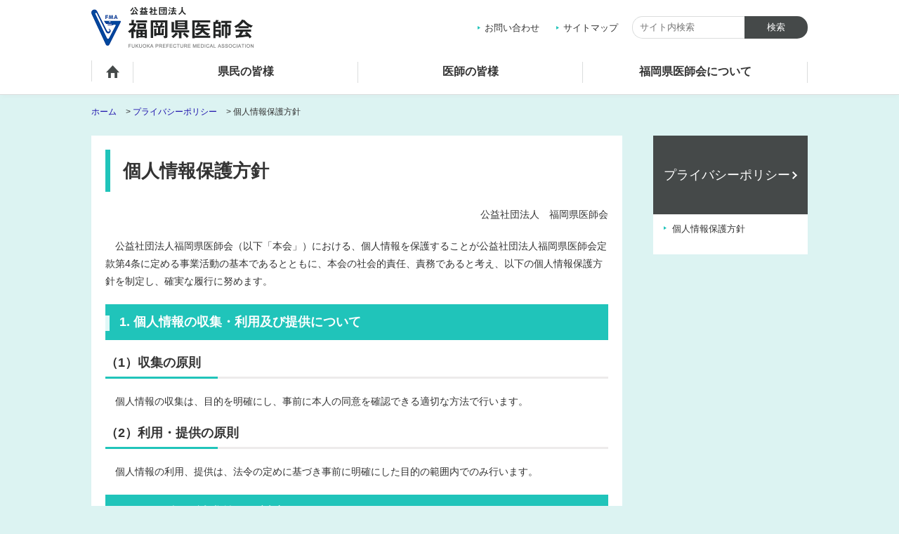

--- FILE ---
content_type: text/html; charset=UTF-8
request_url: https://www.fukuoka.med.or.jp/policy/kojin_joho.html
body_size: 3246
content:
<!DOCTYPE html>
<html  lang="ja">
<head>
<meta charset="UTF-8">
<meta http-equiv="X-UA-Compatible" content="IE=edge">
<link rel="shortcut icon" href="/_public/favicon.ico?dummy=1545373364" />
<link rel="stylesheet" type="text/css" href="/view_css.php?pageId=5974&amp;revision=0&amp;mode=0&amp;noTag=1&amp;blockId=0&amp;alias=policy%2Fkojin_joho" /><link rel="stylesheet" type="text/css" href="/publis.css" /><meta name="viewport" content="width=device-width" /><meta name="keywords" content="" />
<meta name="description" content="" />
<title>個人情報保護方針 ｜公益社団法人 福岡県医師会</title>
<script type="text/javascript" src="/scripts/jquery-1.7.min.js"></script>
<script type="text/javascript">
<!--
	var pbGlobalAliasBase = '/';
//-->
</script>
<script type="text/javascript" src="/public.js"></script>

<link rel="apple-touch-icon" href="/var/rev0/0000/7269/apple-touch-icon.png" />

<link rel="stylesheet" type="text/css" href="/library/init/css/publis4-default.css" />
<link rel="stylesheet" type="text/css" href="/library/css/bootstrap.css" />
<link rel="stylesheet" type="text/css" href="/library/css/common.css" />
<link rel="stylesheet" type="text/css" href="/library/css/style.css" />
<link rel="stylesheet" type="text/css" href="/library/css/print.css" />
<script type="text/javascript" src="/library/js/jquery.matchHeight.js"></script>
<script type="text/javascript" src="/library/js/common.js"></script>
<script type="text/javascript">
<!-- Google Tag Manager -->
(function(w,d,s,l,i){w[l]=w[l]||[];w[l].push({'gtm.start':
new Date().getTime(),event:'gtm.js'});var f=d.getElementsByTagName(s)[0],
j=d.createElement(s),dl=l!='dataLayer'?'&l='+l:'';j.async=true;j.src=
'https://www.googletagmanager.com/gtm.js?id='+i+dl;f.parentNode.insertBefore(j,f);
})(window,document,'script','dataLayer','GTM-KHSFDJZ');
</script>
<meta name="google-site-verification" content="usZaO5RGBGc6ko4xABPALY3W6T2496_YUFPptPzWEv0" />
</head>
<body>
<div id="page" class="pbPage">
<div id="headerArea" class="pbHeaderArea">
	<div id="area1" class="pbArea ">
		<div class="pbNested " >
			<div class="header pbNested pbNestedWrapper "  id="pbBlock1038">
						<div class="pbBlock pbBlockBase">
    <div>
        <div class="header_inner">
            <div class="logo">
                <a href="/index.html"><img src="/library/images/logo.png" alt="公益社団法人 福岡県医師会"></a>
            </div>
            <div class="headerUtil">
                <div class="headerNav">
                    <ul>
                        <li>
                            <a href="/contact.html">お問い合わせ</a>
                        </li>
                        <li>
                            <a href="/sitemap.html">サイトマップ</a>
                        </li>
                    </ul>
                </div><!-- /.headerUtil__nav -->
                <div class="headerSearch">
                    <form id="form_search_37992" method="get" action="/view.php">
                        <input type="hidden" name="pageId" value="20"> <input type="hidden" name="searchPageId" value="1"> <input type="hidden" name="searchBlockId" value="37992"> <input type="text" name="query" id="pbSearchInputForm_37992" class="pbInputForm" value="" maxlength="100" title="キーワード" placeholder="サイト内検索"> <input type="submit" value="検索"> <input type="hidden" name="searchMode" value="0"> <input type="hidden" name="range" value="whole">
                    </form>
                </div><!-- /.headerSearch -->
            </div><!-- /.headerUtil -->
            <div class="gNavSpBtn">
                <span></span> <span></span> <span></span>
            </div><!-- /.gNavSpBtn -->
        </div><!-- /.header_inner -->
        <nav class="gNav">
            <ul>
                <li class="gNav__home">
                    <a href="/index.html">ホーム</a>
                </li>
                <li>
                    <a href="/kenmin.html">県民の皆様</a>
                </li>
                <li>
                    <a href="/doctors.html">医師の皆様</a>
                </li>
                <li>
                    <a href="/introduction.html">福岡県医師会について</a>
                </li>
                <li class="gNav__spOnly">
                    <a href="/contact.html">お問い合わせ</a>
                </li>
                <li class="gNav__spOnly">
                    <a href="/sitemap.html">サイトマップ</a>
                </li>
            </ul>
            <div class="gNav__spOnlySearch">
                <form id="form_search_37992" method="get" action="/view.php">
                    <input type="hidden" name="pageId" value="20"> <input type="hidden" name="searchPageId" value="1"> <input type="hidden" name="searchBlockId" value="37992"> <input type="text" name="query" id="pbSearchInputForm_37992" class="pbInputForm" value="" maxlength="100" title="キーワード" placeholder="サイト内検索"> <input type="submit" value="検索"> <input type="hidden" name="searchMode" value="0"> <input type="hidden" name="range" value="whole">
                </form>
            </div>
        </nav><!-- /.gNav -->
    </div>
</div>
			</div>
			<div class="topicPath pbNested pbNestedWrapper "  id="pbBlock1116">
						<div class="pbBlock pbBlockNavigation "><a href="/index.html">ホーム</a> &gt; <a href="/policy.html">プライバシーポリシー</a> &gt; 個人情報保護方針</div>

			</div>
		</div>
	</div>

</div><div id="areaWrapper1" class="pbAreaWrapper1"><div id="rightArea" class="pbRightArea">
	<div id="area3" class="pbArea ">
		<div class="pbNested " >
			<div class="subNavTitle pbNested pbNestedWrapper "  id="pbBlock85716">
						<div class="pbBlock pbBlockBase">
    <div>
        <p>
            <a href="/policy.html">プライバシーポリシー</a>
        </p>
    </div>
</div>
			</div>
			<div class="subNav pbNested pbNestedWrapper "  id="pbBlock85718">
											<div class="pbBlock pbBlockMenu subNav__primary">
						<span><a href="/policy/kojin_joho.html" >個人情報保護方針</a></span>
					</div>
			</div>
		</div>
	</div>

</div><div id="areaWrapper2" class="pbAreaWrapper2"><div id="mainArea" class="pbMainArea">
	<div id="area0" class="pbArea ">
		<div class="pbNested " >
			<div class="pbNested pbNestedWrapper "  id="pbBlock91594">
						<div style="width:100%;">						<div style="width:100%;margin:0px">
							
							<div class="pbBlock pbTitleBlock "><h1>個人情報保護方針</h1></div>
							
							
							
						</div></div>
			</div>
			<div class="pbNested pbNestedWrapper "  id="pbBlock91602">
						<div class="pbBlock pbBlockBase">
    <div>
        <p class="right">
            公益社団法人　福岡県医師会
        </p>
        <p>
            　公益社団法人福岡県医師会（以下「本会」）における、個人情報を保護することが公益社団法人福岡県医師会定款第4条に定める事業活動の基本であるとともに、本会の社会的責任、責務であると考え、以下の個人情報保護方針を制定し、確実な履行に努めます。
        </p>
        <h2>
            1. 個人情報の収集・利用及び提供について
        </h2>
        <h3>
            （1）収集の原則
        </h3>
        <p>
            　個人情報の収集は、目的を明確にし、事前に本人の同意を確認できる適切な方法で行います。
        </p>
        <h3>
            （2）利用・提供の原則
        </h3>
        <p>
            　個人情報の利用、提供は、法令の定めに基づき事前に明確にした目的の範囲内でのみ行います。
        </p>
        <h2>
            2. 開示、訂正請求等への対応
        </h2>
        <p>
            　本会は、個人情報について本人からの開示の要求があった場合は、合理的な期間、妥当な範囲内で対応致します。<br>
            　また、個人情報に誤り、変更があって、本人から訂正等の要求があった場合は、合理的な期間、必要な範囲内で対応致します。
        </p>
        <h2>
            3. 個人情報の適正管理について
        </h2>
        <p>
            　本会は、収集した個人情報について、適切な安全対策を実施し、不正アクセス、改ざん、破壊、漏洩、紛失などを防止するために合理的な措置を講じます。
        </p>
        <h2>
            4. 法令及びその他の規範の遵守について
        </h2>
        <p>
            　本会は、個人情報保護責任者を設置し、個人情報に関して適用される法令及びその他の規範を遵守します。
        </p>
        <h2>
            5. 個人情報保護・管理の継続的改善
        </h2>
        <p>
            　本会は、監査責任者を設置して、定期的に監査を実施し、個人情報の保護・管理の見直し、改善に努めます。
        </p>
        <p class="right">
            個人情報に関する問い合わせ<br>
            福岡県医師会 総務課<br>
            電話番号：<a href="tel:092-431-4564" class="spTel">092-431-4564</a>
        </p>
    </div>
</div>
			</div>
		</div>
	</div>

</div></div></div><div id="footerArea" class="pbFooterArea">
	<div id="area4" class="pbArea ">
		<div class="pbNested " >
			<div class="pbNested pbNestedWrapper "  id="pbBlock1044">
						<div class="pbBlock pbBlockBase">
    <div>
        <div class="footer">
            <div class="footer__inner">
                <div class="footer__logo">
                    <img src="/library/images/footer_logo.png" alt="" title="/library/images/footer_logo.png">
                </div>
                <p class="footer__siteName">
                    公益社団法人 福岡県医師会
                </p>
                <p class="footer__address">
                    〒812-8551 福岡県福岡市博多区博多駅南2丁目9番30号 福岡県医師会館4F
                </p>
                <p class="footer__nav">
                    ｜<a href="/link.html">リンク</a>｜<a href="/access.html">アクセス</a>｜<a href="/policy.html">プライバシーポリシー</a>｜
                </p>
            </div>
        </div>
        <p class="copyright">
            <small>© Fukuoka Prefecture Medical Association</small>
        </p>
        <div class="btnPageTop">
            <a href="#page" style="display: none;"><img src="/library/images/btn_pagetop.png" alt="ページの先頭へ" title="ページの先頭へ"></a>
        </div>
    </div>
</div>
			</div>
		</div>
	</div>

</div></div>


</body>
</html>


--- FILE ---
content_type: text/css
request_url: https://www.fukuoka.med.or.jp/publis.css
body_size: 523
content:
.table {
}

.table .scroll {
}

.table .table--small .scroll {
}

.tableBlock {
}

.tableBorderNone {
}

.youtube {
}

.icon--arrow {
}

.icon--arrowLeft {
}

.icon--arrowUp {
}

.icon--arrowDown {
}

.icon--win {
}

.icon--pdf {
}

.icon--word {
}

.icon--excel {
}

.icon--ppt {
}

.icon--new {
}

.btn--pdf {
}

.btn--word {
}

.btn--excel {
}

.btn--win {
}

.btn {
}

.btn .btn--left {
}

.btn .btn--up {
}

.btn .btn--down {
}

.linkListAnchor {
}

.linkList {
}

.linkListAnchor .linkListAnchor--right {
}

.bdr {
}

.bdrRed {
}

.fs--l {
}

.fs--m {
}

.fs--s {
}

.red {
}

.note1 {
}

.note2 {
}

.note3 {
}

right {
}

.center {
}

.left {
}

.categoryBlock {
}

.categoryBlock__date {
}

.categoryBlock__title {
}

.pageListBox {
}

.booklet {
}

.spTel {
}

.form {
}

f__name {
}

f__text {
}

.f__comment {
}

.f__btn {
}

.pbOpenNewWindow {
}

.title {
}

.memberMenu {
}

.mokuteki__box {
}

.iren_bnr {
  margin-bottom : 10px;
}
.iren_bnr p {
  margin : 0;
  padding : 0;
}

.iren_topNews {
}
.iren_topNews ul {
  margin : 0 0 30px 0;
  padding : 0;
}
.iren_topNews ul li {
  margin : 0 !important;
  padding : 12px 0 !important;
  list-style : none;
  border-bottom : 1px dotted #CCC;
}

.bgWhite {
  background-color : #FFFFFF !important;
}

aaa {
  font-size : 12px;
  font-family : ゴシック;
  line-height : ６;
}



--- FILE ---
content_type: text/css
request_url: https://www.fukuoka.med.or.jp/library/css/style.css
body_size: 8861
content:
@charset "UTF-8";
/*=====================================================
  share
=====================================================*/
html, body {
  height: 100%;
}

html {
  font-size: 14px;
}

body {
  padding-top: 70px;
  font-family: Arial , meiryo , 'メイリオ','Hiragino Kaku Gothic ProN','ヒラギノ角ゴ ProN W3',sans-serif;
  font-size: 1rem;
  color: #333;
  text-align: left;
  background-color: #dcf3f2;
}
@media print, screen and (min-width: 1000px) {
  body {
    padding-top: 135px;
  }
}

a:link {
  color: #1a0dab;
}

a:visited {
  color: #609;
}

a:hover,
a:active {
  color: #317dd2;
  text-decoration: none;
}

.test {
  overflow: visible !important;
}

/*=====================================================
  pb
=====================================================*/
.pbPage {
  width: 100%;
}

.pbHeaderArea {
  width: 100%;
  margin: 0 auto;
}

.pbAreaWrapper1 {
  width: 100%;
  margin: 0 auto;
  padding: 0 15px;
  display: flex;
  flex-direction: column;
}
@media print, screen and (min-width: 1000px) {
  .pbAreaWrapper1 {
    width: 1020px;
    padding: 0;
    display: block;
  }
}

.pbRightArea {
  width: 100%;
  order: 2;
  margin-right: 0;
  margin-left: 0;
  padding-left: 0;
  padding-bottom: 20px;
}
@media print, screen and (min-width: 768px) {
  .pbRightArea {
    margin-right: auto;
    margin-left: auto;
  }
}
@media print, screen and (min-width: 1000px) {
  .pbRightArea {
    width: 220px;
    padding-bottom: 40px;
  }
}

:root .pbAreaWrapper2 {
  margin-right: 0 !important;
}

.pbAreaWrapper2 {
  float: none;
  order: 1;
}
@media print, screen and (min-width: 1000px) {
  .pbAreaWrapper2 {
    float: left;
  }
}

.pbMainArea {
  width: 100%;
  min-height: 400px;
  margin: 0 0 40px 0;
  padding: 15px;
  background-color: #fff;
  position: relative;
}
@media print, screen and (min-width: 768px) {
  .pbMainArea {
    margin-left: auto;
    margin-right: auto;
    padding: 20px;
  }
}
@media print, screen and (min-width: 1000px) {
  .pbMainArea {
    width: 756px;
    margin-left: 0;
    min-height: 800px;
  }
}

.pbFooterArea {
  width: 100%;
}

/*=====================================================
  pbHeaderArea
=====================================================*/
.pbHeaderArea {
  position: relative;
  overflow: visible;
}

/*=====================================================
  skipNav
=====================================================*/
.skipNav {
  display: none;
}

/*=====================================================
  header
=====================================================*/
.header {
  width: 100%;
  margin: 0;
  padding: 0;
  position: fixed;
  top: 0;
  left: 0;
  background-color: #fff;
  z-index: 1000;
  border-bottom: 1px solid #dbdddd;
  box-shadow: 0px 5px 5px -3px #d9edec;
}
@media print, screen and (min-width: 1000px) {
  .header {
    height: 135px;
  }
}
.header .header_inner {
  width: 100%;
  display: flex;
  flex-wrap: wrap;
  padding: 10px 15px;
  position: relative;
}
@media print, screen and (min-width: 1000px) {
  .header .header_inner {
    width: 1020px;
    margin: 0 auto;
    padding: 10px 0;
  }
}
.header .logo {
  width: 200px;
}
@media print, screen and (min-width: 1000px) {
  .header .logo {
    width: 231px;
  }
}
.header .headerUtil {
  display: none;
}
@media print, screen and (min-width: 1000px) {
  .header .headerUtil {
    margin-left: auto;
    display: flex;
    flex-wrap: wrap;
    justify-content: center;
    align-items: center;
  }
}
.header .headerNav ul {
  margin: 0;
  padding: 0;
}
.header .headerNav ul li {
  margin: 0 20px 0 0;
  padding: 0;
  font-size: 13px;
  font-size: 0.92857rem;
  list-style: none;
  display: inline-block;
}
.header .headerNav ul li a {
  padding-left: 10px;
  text-decoration: none;
  color: #333;
  background-image: url(/library/images/icon_arrow_s_green_right.png);
  background-position: 0 center;
  background-repeat: no-repeat;
  background-size: 4px 5px;
}
.header .headerNav ul li a:hover {
  text-decoration: underline;
}
.header .headerSearch {
  width: 250px;
  margin: 0;
  padding: 0;
}
.header .headerSearch form {
  display: flex;
  flex-wrap: wrap;
}
.header .headerSearch .pbInputForm {
  width: 160px;
  height: 32px;
  margin: 0;
  padding: 5px 10px;
  box-sizing: border-box;
  font-size: 13px;
  font-size: 0.92857rem;
  display: block;
  border: 1px solid #dbdddd;
  border-right-width: 0;
  -moz-border-radius: 15px 0px 0px 15px;
  -webkit-border-radius: 15px;
  border-radius: 15px 0px 0px 15px;
}
.header .headerSearch .pbInputForm::placeholder, .header .headerSearch .pbInputForm::-ms-input-placeholder {
  color: #a8abac;
}
.header .headerSearch input[type=submit] {
  width: 90px;
  height: 32px;
  margin: 0;
  padding: 5px 0;
  color: #fff;
  display: block;
  cursor: pointer;
  border-radius: 0;
  -webkit-appearance: none !important;
  background-color: #454949;
  -webkit-border-radius: 0px 15px 15px 0px !important;
  border-radius: 0px 15px 15px 0px !important;
}
.header .gNavSpBtn {
  width: 30px;
  height: 30px;
  margin-top: 10px;
  margin-left: auto;
  position: relative;
}
.header .gNavSpBtn span {
  width: 100%;
  height: 2px;
  display: block;
  position: absolute;
  background-color: #181717;
  -moz-transition: all 0.2s;
  -o-transition: all 0.2s;
  -webkit-transition: all 0.2s;
  transition: all 0.2s;
}
.header .gNavSpBtn span:nth-of-type(1) {
  top: 5px;
}
.header .gNavSpBtn span:nth-of-type(2) {
  top: 14px;
}
.header .gNavSpBtn span:nth-of-type(3) {
  bottom: 5px;
}
.header .gNavSpBtn.active span:nth-of-type(1) {
  transform: translateY(9px) rotate(135deg);
}
.header .gNavSpBtn.active span:nth-of-type(2) {
  transform: translateY(0) rotate(135deg);
}
.header .gNavSpBtn.active span:nth-of-type(3) {
  transform: translateY(-9px) rotate(-135deg);
}
@media print, screen and (min-width: 1000px) {
  .header .gNavSpBtn {
    display: none;
  }
}

/*=====================================================
  gNav
=====================================================*/
.gNav {
  width: 100%;
  height: 100vh;
  overflow-y: scroll;
  background-color: rgba(0, 0, 0, 0.6);
  display: none;
}
@media print, screen and (min-width: 1000px) {
  .gNav {
    height: auto;
    display: block;
    overflow-y: visible;
    background-color: #fff;
  }
}
.gNav ul {
  margin: 0;
  padding: 0;
  background-color: #20c4ba;
}
@media print, screen and (min-width: 1000px) {
  .gNav ul {
    width: 1020px;
    margin-right: auto;
    margin-left: auto;
    display: flex;
    flex-wrap: wrap;
    text-align: center;
    align-items: center;
    background-color: #fff;
  }
}
.gNav ul li {
  margin: 0;
  padding: 0;
  list-style: none;
  position: relative;
  /* gNav__spOnly */
}
@media print, screen and (min-width: 1000px) {
  .gNav ul li {
    width: 320px;
    font-size: 16px;
    font-size: 1.14286rem;
    font-weight: bold;
  }
}
@media print, screen and (min-width: 1000px) {
  .gNav ul li::after {
    width: 1px;
    height: 30px;
    content: "";
    position: absolute;
    top: 10px;
    right: 0;
    background-color: #dbdddd;
  }
}
@media print, screen and (min-width: 1000px) {
  .gNav ul li.gNav__home {
    width: 60px;
  }
}
@media print, screen and (min-width: 1000px) {
  .gNav ul li.gNav__home::before {
    width: 1px;
    height: 30px;
    content: "";
    position: absolute;
    top: 8px;
    left: 0;
    background-color: #dbdddd;
  }
}
@media print, screen and (min-width: 1000px) {
  .gNav ul li.gNav__home a {
    width: 100%;
    display: block;
    overflow: hidden;
    text-indent: -9999px;
    position: relative;
    background-image: url(/library/images/icon_home.png);
    background-repeat: no-repeat;
    background-position: center 15px;
    background-size: 19px 18px;
  }
}
@media print, screen and (min-width: 1000px) {
  .gNav ul li.gNav__spOnly {
    display: none;
  }
}
.gNav ul li a {
  margin: 0;
  padding: 12px 15px;
  display: block;
  color: #fff;
  font-size: 14px;
  font-size: 1rem;
  line-height: 1.2;
  text-decoration: none;
  border-top: 1px solid #81dad5;
  border-bottom: 1px solid #1aa49c;
  background-image: url(/library/images/icon_arrow_s_white_right.png);
  background-position: right 15px center;
  background-repeat: no-repeat;
  background-size: 4px 5px;
}
@media print, screen and (min-width: 1000px) {
  .gNav ul li a {
    margin: 0;
    padding: 14px 0 24px 0;
    font-size: 16px;
    font-size: 1.14286rem;
    color: #333;
    border-top-width: 0;
    border-bottom-width: 0;
  }
}
@media print, screen and (min-width: 1000px) {
  .gNav ul li a::after {
    width: 100%;
    height: 0;
    content: "";
    position: absolute;
    left: 0;
    right: 0;
    bottom: 0;
    background-color: #20c4ba;
    -moz-transition: all 0.1s;
    -o-transition: all 0.1s;
    -webkit-transition: all 0.1s;
    transition: all 0.1s;
  }
}
.gNav ul li a:hover::after {
  height: 5px;
}
.gNav .gNav__spOnlySearch {
  padding: 15px;
  border-top: 1px solid #81dad5;
  background-color: #20c4ba;
}
@media print, screen and (min-width: 1000px) {
  .gNav .gNav__spOnlySearch {
    display: none;
  }
}
.gNav .gNav__spOnlySearch form {
  max-width: 360px;
  margin-right: auto;
  margin-left: auto;
  display: flex;
  flex-wrap: wrap;
  align-items: center;
  justify-content: center;
}
@media print, screen and (min-width: 1000px) {
  .gNav .gNav__spOnlySearch form {
    width: 250px;
  }
}
.gNav .gNav__spOnlySearch .pbInputForm {
  width: calc(100% - 90px);
  height: 32px;
  margin: 0;
  padding: 8px 10px;
  box-sizing: border-box;
  font-size: 16px;
  font-size: 1.14286rem;
  display: block;
  border: 1px solid #dbdddd;
  border-right-width: 0;
  -moz-border-radius: 15px 0px 0px 15px;
  -webkit-border-radius: 15px;
  border-radius: 15px 0px 0px 15px;
}
.gNav .gNav__spOnlySearch .pbInputForm::placeholder, .gNav .gNav__spOnlySearch .pbInputForm::-ms-input-placeholder {
  color: #a8abac;
}
.gNav .gNav__spOnlySearch input[type=submit] {
  width: 90px;
  height: 32px;
  margin: 0;
  padding: 5px 0;
  color: #fff;
  display: block;
  cursor: pointer;
  background-color: #454949;
  -webkit-appearance: none !important;
  -moz-border-radius: 0px 15px 15px 0px;
  -webkit-border-radius: 0px;
  border-radius: 0px 15px 15px 0px;
}

/*=====================================================
  subNavTitle
=====================================================*/
.subNavTitle {
  padding: 10px 15px;
  color: #fff !important;
  background-color: #454949;
}
@media print, screen and (min-width: 1000px) {
  .subNavTitle {
    padding: 20px 15px;
  }
}
.subNavTitle a {
  width: 100%;
  display: inline-block;
  text-decoration: none;
  font-size: 18px;
  font-size: 1.28571rem;
  color: #fff !important;
  line-height: 1.8;
  font-weight: normal;
  position: relative;
}
.subNavTitle a:after {
  width: 11px;
  height: 17px;
  content: "";
  position: absolute;
  right: 0;
  top: 8px;
  display: block;
  background: transparent url(/library/images/icon_arrow_l_white_right.png) no-repeat right 0 center;
  background-size: 7px 11px;
}
.subNavTitle a:hover {
  text-decoration: underline;
}

/*=====================================================
  subNav
=====================================================*/
.subNav {
  padding: 0 15px 15px 15px;
  background-color: #fff;
}
.subNav .subNav__primary {
  padding: 12px 0 12px 12px;
  background: #fff url(/library/images/icon_arrow_s_green_right.png) no-repeat 0 17px;
  background-size: 4px 5px;
  border-top: 1px solid #dbdddd;
}
.subNav .subNav__primary:first-child {
  border-top: none;
}
.subNav .subNav__primary a {
  display: block;
  font-size: 13px;
  font-size: 0.92857rem;
  line-height: 1.4;
  color: #333;
  text-decoration: none;
}
@media print, screen and (min-width: 1000px) {
  .subNav .subNav__primary a:hover {
    text-decoration: underline;
  }
}
.subNav .subNav__primary a.pbOpenNewWindow::after {
  width: 18px;
  height: 13px;
  padding-right: 6px;
  display: inline-block;
  content: '';
  background: url(/library/images/icon_win.png) no-repeat 4px 0;
  vertical-align: middle;
  background-size: 14px 11px;
  backface-visibility: hidden;
}
.subNav .subNav__primary a[href$=".pdf"]::after {
  width: 16px;
  height: 16px;
  padding-right: 17px;
  display: inline-block;
  content: '';
  background-image: url("/library/images/icon_file_pdf.png");
  background-repeat: no-repeat;
  background-position: 7px 0 !important;
  vertical-align: middle;
  background-size: 16px 16px;
  backface-visibility: hidden;
}
.subNav .subNav__primary a[href$=".doc"]::after, .subNav .subNav__primary a[href$=".docx"]::after {
  width: 16px;
  height: 16px;
  padding-right: 17px;
  display: inline-block;
  content: '';
  background-image: url("/library/images/icon_file_word.png");
  background-repeat: no-repeat;
  background-position: 7px 0 !important;
  vertical-align: middle;
  background-size: 16px 16px;
  backface-visibility: hidden;
}
.subNav .subNav__primary a[href$=".xls"]::after, .subNav .subNav__primary a[href$=".xlsx"]::after {
  width: 16px;
  height: 16px;
  padding-right: 17px;
  display: inline-block;
  content: '';
  background-image: url("/library/images/icon_file_excel.png");
  background-repeat: no-repeat;
  background-position: 7px 0 !important;
  vertical-align: middle;
  background-size: 16px 16px;
  backface-visibility: hidden;
}
.subNav .subNav__primary a[href$=".ppt"]::after {
  width: 16px;
  height: 16px;
  padding-right: 17px;
  display: inline-block;
  content: '';
  background-image: url("/library/images/icon_file_ppt.png");
  background-repeat: no-repeat;
  background-position: 7px 0 !important;
  vertical-align: middle;
  background-size: 16px 16px;
  backface-visibility: hidden;
}
.subNav .subNav__secondary {
  margin: 0 0 0 12px;
  padding: 12px 0 12px 12px;
  font-size: 12px;
  font-size: 0.85714rem;
  line-height: 1.4;
  border-top: 1px dotted #dbdddd;
  background: #fff url(/library/images/icon_arrow_s_green_right.png) no-repeat 0 16px;
  background-size: 4px 5px;
}
.subNav .subNav__secondary a {
  display: block;
  color: #333;
  text-decoration: none;
}
.subNav .subNav__secondary a:hover {
  text-decoration: underline;
}

/*=====================================================
  footer
=====================================================*/
.footer {
  width: 100%;
  background-color: #fff;
}
.footer .footer__inner {
  width: 100%;
  padding: 20px 15px 120px 15px;
  background-image: url(/library/images/footer_ume.png);
  background-repeat: no-repeat;
  background-position: center bottom;
  background-size: 99px 90px;
}
@media print, screen and (min-width: 768px) {
  .footer .footer__inner {
    padding-bottom: 25px;
  }
}
@media print, screen and (min-width: 1000px) {
  .footer .footer__inner {
    width: 1020px;
    margin: 0 auto;
    background-position: right bottom;
  }
}
.footer .footer__inner .footer__logo {
  width: calc(114px / 2);
  margin: 0 auto 20px auto;
}
.footer .footer__inner .footer__siteName {
  margin: 0 0 10px 0;
  padding: 0;
  line-height: 1;
  font-size: 16px;
  font-size: 1.14286rem;
  font-weight: bold;
  text-align: center;
}
.footer .footer__inner .footer__address {
  margin: 0 0 20px 0;
  font-size: 13px;
  font-size: 0.92857rem;
  line-height: 1.6;
  text-align: center;
}
.footer .footer__inner .footer__nav {
  margin: 0;
  font-size: 13px;
  font-size: 0.92857rem;
  line-height: 1;
  text-align: center;
}

.copyright {
  width: 100%;
  margin: 0;
  padding: 20px 15px;
  font-size: 12px;
  font-size: 0.85714rem;
  line-height: 1;
  color: #fff;
  text-align: center;
  background-color: #20c4ba;
}

.btnPageTop {
  width: 60px;
  height: 60px;
  margin-bottom: 0;
  position: fixed;
  right: 15px;
  bottom: 60px;
  line-height: 1;
  z-index: 900;
}
@media print, screen and (min-width: 1000px) {
  .btnPageTop {
    width: 60px;
    height: 60px;
    bottom: 20px;
  }
}
.btnPageTop img {
  filter: progid:DXImageTransform.Microsoft.Alpha(Opacity=80);
  opacity: 0.8;
}

/*=====================================================
  bnrSide
=====================================================*/
.bnrSide {
  margin: 30px 0 20px 0;
  width: 100%;
  display: flex;
  flex-wrap: wrap;
}
.bnrSide .banner-box {
  width: 49%;
  margin-right: 2%;
  margin-bottom: 10px;
}
.bnrSide .banner-box:nth-child(2n) {
  margin-right: 0;
}
@media print, screen and (min-width: 576px) {
  .bnrSide .banner-box {
    width: 22%;
    margin-right: 4%;
  }
  .bnrSide .banner-box:nth-child(2n) {
    margin-right: 4%;
  }
  .bnrSide .banner-box:nth-child(4n) {
    margin-right: 0;
  }
}
@media print, screen and (min-width: 1000px) {
  .bnrSide .banner-box {
    width: 100%;
    margin-right: 0;
  }
  .bnrSide .banner-box:nth-child(2n) {
    margin-right: 0;
  }
  .bnrSide .banner-box:nth-child(4n) {
    margin-right: 0;
  }
}

/*=====================================================
  bnrList
=====================================================*/
.pbMainArea .bnrList {
  margin-top: 40px;
  padding: 30px 0;
  background-color: #e9eff1;
}
.pbMainArea .bnrList ul {
  margin: 0;
  padding: 0;
  overflow: hidden;
  *zoom: 1;
}
.pbMainArea .bnrList ul li {
  margin: 0 0 10px 0;
  padding: 0;
  list-style: none;
  text-align: center;
}
@media print, screen and (min-width: 576px) {
  .pbMainArea .bnrList ul li {
    width: 46%;
    margin: 0 2% 2% 2%;
    float: left;
  }
}
@media print, screen and (min-width: 768px) {
  .pbMainArea .bnrList ul li {
    width: 228px;
    margin: 0 22px 22px 0;
  }
  .pbMainArea .bnrList ul li:nth-child(3n) {
    margin-right: 0;
  }
}
@media print, screen and (min-width: 1000px) {
  .pbMainArea .bnrList ul li {
    width: 320px;
    margin: 0 30px 20px 0;
  }
}

/*=====================================================
  bdr
=====================================================*/
.bdr, .bdrRed, .bdrLinkList {
  margin-top: 30px;
  margin-bottom: 30px;
  padding: 20px;
  border: 1px solid #dbdddd;
}

/*---------------------------------------------------
  bdrRed
---------------------------------------------------*/
.bdrRed {
  border-width: 5px;
  border-color: #e04f08;
}

/*=====================================================
  bdrDot
=====================================================*/
.bdrDot {
  margin-top: 1rem;
  margin-bottom: 1rem;
  padding: 0.5rem 15px;
  border: 2px dotted #dbdddd;
}

/*=====================================================

=====================================================*/
.bdrLinkList {
  padding-top: 10px;
  padding-bottom: 10px;
}

/*=====================================================
  depContact
=====================================================*/
.depContact .depContact__title {
  padding: 0;
  background: none;
  border: none;
}

/*=====================================================
  btn
=====================================================*/
.btn, .btn--win, .btn--pdf, .btn--word, .btn--excel, .btn--ppt {
  padding: 12px 20px 12px 40px;
  display: inline-block;
  line-height: 1.4;
  text-decoration: none;
  color: #333;
  position: relative;
  -moz-transition: all 0.2s;
  -o-transition: all 0.2s;
  -webkit-transition: all 0.2s;
  transition: all 0.2s;
  cursor: pointer;
  background: #fff url("/library/images/icon_arrow_circle_green-white_right.png") no-repeat 20px center;
  background-size: 11px 11px;
  border: 1px solid #dbdddd;
  -moz-border-radius: 5px;
  -webkit-border-radius: 5px;
  border-radius: 5px;
}
.btn a, .btn--win a, .btn--pdf a, .btn--word a, .btn--excel a, .btn--ppt a {
  color: #333;
  text-decoration: none;
}
@media print, screen and (min-width: 1000px) {
  .btn:hover, .btn--win:hover, .btn--pdf:hover, .btn--word:hover, .btn--excel:hover, .btn--ppt:hover {
    color: #fff !important;
    background-color: #20c4ba;
    text-decoration: none;
    border-color: #20c4ba;
    background-image: url("/library/images/icon_arrow_circle_white-green_right.png");
  }
  .btn:hover a, .btn--win:hover a, .btn--pdf:hover a, .btn--word:hover a, .btn--excel:hover a, .btn--ppt:hover a {
    color: #fff;
  }
}
.btn.btn--up, .btn--up.btn--win, .btn--up.btn--pdf, .btn--up.btn--word, .btn--up.btn--excel, .btn--up.btn--ppt {
  background-image: url("/library/images/icon_arrow_circle_green-white_up.png");
}
@media print, screen and (min-width: 1000px) {
  .btn.btn--up:hover, .btn--up.btn--win:hover, .btn--up.btn--pdf:hover, .btn--up.btn--word:hover, .btn--up.btn--excel:hover, .btn--up.btn--ppt:hover {
    background-image: url("/library/images/icon_arrow_circle_white-green_up.png");
  }
}
.btn.btn--left, .btn--left.btn--win, .btn--left.btn--pdf, .btn--left.btn--word, .btn--left.btn--excel, .btn--left.btn--ppt {
  background-image: url("/library/images/icon_arrow_circle_green-white_left.png");
}
@media print, screen and (min-width: 1000px) {
  .btn.btn--left:hover, .btn--left.btn--win:hover, .btn--left.btn--pdf:hover, .btn--left.btn--word:hover, .btn--left.btn--excel:hover, .btn--left.btn--ppt:hover {
    background-image: url("/library/images/icon_arrow_circle_white-green_left.png");
  }
}
.btn.btn--down, .btn--down.btn--win, .btn--down.btn--pdf, .btn--down.btn--word, .btn--down.btn--excel, .btn--down.btn--ppt {
  background-image: url("/library/images/icon_arrow_circle_green-white_down.png");
}
@media print, screen and (min-width: 1000px) {
  .btn.btn--down:hover, .btn--down.btn--win:hover, .btn--down.btn--pdf:hover, .btn--down.btn--word:hover, .btn--down.btn--excel:hover, .btn--down.btn--ppt:hover {
    background-image: url("/library/images/icon_arrow_circle_white-green_down.png");
  }
}
.btn.btn--large, .btn--large.btn--win, .btn--large.btn--pdf, .btn--large.btn--word, .btn--large.btn--excel, .btn--large.btn--ppt {
  padding: 20px 20px 20px 40px;
  font-weight: bold;
  font-size: 18px;
  font-size: 1.28571rem;
}

/*=====================================================
  btn icon
=====================================================*/
.btn--win {
  padding: 12px 40px 12px 20px;
  background-image: url("/library/images/icon_win.png");
  background-repeat: no-repeat;
  background-position: right 20px center;
  background-size: 14px 11px;
}
.btn--win a {
  color: #333;
  text-decoration: none;
}
@media print, screen and (min-width: 1000px) {
  .btn--win:hover {
    background-image: url("/library/images/icon_win_white.png");
    background-size: 14px 11px;
  }
  .btn--win:hover a {
    color: #fff;
  }
}

.btn--pdf {
  padding: 12px 20px 12px 44px;
  background-image: url("/library/images/icon_file_pdf.png");
  background-repeat: no-repeat;
  background-position: 20px center;
  background-size: 16px 16px;
}
.btn--pdf a {
  color: #333;
  text-decoration: none;
}
@media print, screen and (min-width: 1000px) {
  .btn--pdf:hover {
    background-image: url("/library/images/icon_file_pdf.png");
  }
  .btn--pdf:hover a {
    color: #fff;
  }
}

.btn--word {
  padding: 12px 20px 12px 44px;
  background-image: url("/library/images/icon_file_word.png");
  background-repeat: no-repeat;
  background-position: 20px center;
  background-size: 16px 16px;
}
.btn--word a {
  color: #333;
  text-decoration: none;
}
@media print, screen and (min-width: 1000px) {
  .btn--word:hover {
    background-image: url("/library/images/icon_file_word.png");
  }
  .btn--word:hover a {
    color: #fff;
  }
}

.btn--excel {
  padding: 12px 20px 12px 44px;
  background-image: url("/library/images/icon_file_excel.png");
  background-repeat: no-repeat;
  background-position: 20px center;
  background-size: 16px 16px;
}
.btn--excel a {
  color: #333;
  text-decoration: none;
}
@media print, screen and (min-width: 1000px) {
  .btn--excel:hover {
    background-image: url("/library/images/icon_file_excel.png");
  }
  .btn--excel:hover a {
    color: #fff;
  }
}

.btn--ppt {
  padding: 12px 20px 12px 44px;
  background-image: url("/library/images/icon_file_ppt.png");
  background-repeat: no-repeat;
  background-position: 20px center;
  background-size: 16px 16px;
}
.btn--ppt a {
  color: #333;
  text-decoration: none;
}
@media print, screen and (min-width: 1000px) {
  .btn--ppt:hover {
    background-image: url("/library/images/icon_file_ppt.png");
  }
  .btn--ppt:hover a {
    color: #fff;
  }
}

/*=====================================================
  color
=====================================================*/
.red {
  color: #e04f08;
}

.blue {
  color: #20c4ba;
}

.green {
  color: #42b31a;
}

.yellow {
  color: #ffff00;
}

.orange {
  color: #ff9900;
}

/*=====================================================
  categoryBlock
=====================================================*/
.categoryBlock {
  margin-bottom: 20px;
}
.categoryBlock table {
  border-bottom: 1px dotted #dbdddd !important;
}
.categoryBlock table tr {
  width: 100%;
  padding-top: 15px;
  display: inline-block;
  border-top: 1px dotted #dbdddd !important;
}
.categoryBlock table tr:first-child {
  border-top-width: 0 !important;
}
@media print, screen and (min-width: 1000px) {
  .categoryBlock table tr {
    padding-top: 0;
    display: table-row;
  }
}
.categoryBlock table td {
  width: 100% !important;
  display: inline;
  line-height: 1.4;
}
.categoryBlock table a {
  text-decoration: none;
}
.categoryBlock table a:hover {
  text-decoration: underline;
}
.categoryBlock table .categoryBlock__date {
  margin-right: 10px;
  padding-top: 10px;
  padding-bottom: 10px;
}
@media print, screen and (min-width: 1000px) {
  .categoryBlock table .categoryBlock__date {
    width: 130px !important;
    padding: 15px 0 10px 0 !important;
    display: table-cell;
    vertical-align: top;
  }
}
.categoryBlock table .categoryBlock__title {
  display: inline;
}
@media print, screen and (min-width: 1000px) {
  .categoryBlock table .categoryBlock__title {
    overflow: hidden;
    *zoom: 1;
  }
}
.categoryBlock table .categoryBlock__title img {
  width: auto;
}
@media print, screen and (min-width: 1000px) {
  .categoryBlock table .categoryBlock__title img:first-child {
    margin-right: 20px;
    padding-top: 15px;
    padding-bottom: 10px;
    display: block;
    float: left;
  }
}
@media print, screen and (min-width: 1000px) {
  .categoryBlock table .categoryBlock__title {
    width: calc(100% - 130px) !important;
    display: table-cell;
  }
}
.categoryBlock table .categoryBlock__title .categoryBlock__titleBox {
  width: 100%;
  padding-top: 5px;
  padding-bottom: 5px;
  line-height: 1.6;
}
@media print, screen and (min-width: 1000px) {
  .categoryBlock table .categoryBlock__title .categoryBlock__titleBox {
    width: calc(100% - 120px);
    padding-top: 15px;
    padding-bottom: 10px;
    float: left;
  }
}
.categoryBlock table .categoryBlock__title .categoryBlock__titleBox a.pbOpenNewWindow::after {
  width: 18px;
  height: 13px;
  padding-right: 17px;
  display: inline-block;
  content: '';
  background: url(/library/iren/images/icon_win.png) no-repeat 7px 0;
  vertical-align: middle;
  background-size: 14px 11px;
  backface-visibility: hidden;
}
.categoryBlock table .categoryBlock__title .categoryBlock__titleBox a[href$=".pdf"]::after {
  width: 16px;
  height: 16px;
  padding-right: 17px;
  display: inline-block;
  content: '';
  background-image: url("/library/iren/images/icon_file_pdf.png");
  background-repeat: no-repeat;
  background-position: 7px 0 !important;
  vertical-align: middle;
  background-size: 16px 16px;
  backface-visibility: hidden;
}
.categoryBlock table .categoryBlock__title .categoryBlock__titleBox a[href$=".doc"]::after, .categoryBlock table .categoryBlock__title .categoryBlock__titleBox a[href$=".docx"]::after {
  width: 16px;
  height: 16px;
  padding-right: 17px;
  display: inline-block;
  content: '';
  background-image: url("/library/iren/images/icon_file_word.png");
  background-repeat: no-repeat;
  background-position: 7px 0 !important;
  vertical-align: middle;
  background-size: 16px 16px;
  backface-visibility: hidden;
}
.categoryBlock table .categoryBlock__title .categoryBlock__titleBox a[href$=".xls"]::after, .categoryBlock table .categoryBlock__title .categoryBlock__titleBox a[href$=".xlsx"]::after {
  width: 16px;
  height: 16px;
  padding-right: 17px;
  display: inline-block;
  content: '';
  background-image: url("/library/iren/images/icon_file_excel.png");
  background-repeat: no-repeat;
  background-position: 7px 0 !important;
  vertical-align: middle;
  background-size: 16px 16px;
  backface-visibility: hidden;
}
.categoryBlock table .categoryBlock__title .categoryBlock__titleBox a[href$=".ppt"]::after {
  width: 16px;
  height: 16px;
  padding-right: 17px;
  display: inline-block;
  content: '';
  background-image: url("/library/iren/images/icon_file_ppt.png");
  background-repeat: no-repeat;
  background-position: 7px 0 !important;
  vertical-align: middle;
  background-size: 16px 16px;
  backface-visibility: hidden;
}
.categoryBlock.categoryBlock--nonDate .categoryBlock__date {
  display: none;
}
.categoryBlock.categoryBlock--nonDate .categoryBlock__titleBox {
  padding-top: 10px;
}

.fs--l {
  font-size: 18px;
  font-size: 1.28571rem;
}
@media print, screen and (min-width: 1000px) {
  .fs--l {
    font-size: 20px;
    font-size: 1.42857rem;
  }
}

.fs--ml {
  font-size: 16px;
  font-size: 1.14286rem;
}

.fs--m {
  font-size: 14px;
  font-size: 1rem;
}

.fs--s {
  font-size: 12px;
  font-size: 0.85714rem;
}
@media print, screen and (min-width: 1000px) {
  .fs--s {
    font-size: 13px;
    font-size: 0.92857rem;
  }
}

/*=====================================================
  tblBlock--form
=====================================================*/
.form td {
  padding: 8px !important;
  text-align: left;
  vertical-align: middle !important;
}
.form .pbCorner.pbCornerQuery td.pbLabel {
  width: 100% !important;
  background: #e9eff1;
  white-space: normal !important;
}
@media print, screen and (min-width: 768px) {
  .form .pbCorner.pbCornerQuery td.pbLabel {
    width: 150px !important;
  }
}
.form .pbCorner.pbCornerQuery td {
  border: none;
}
@media print, screen and (min-width: 768px) {
  .form .pbCorner.pbCornerQuery td {
    border: 1px solid #dbdddd;
  }
}
.form .pbDescription {
  display: inline-block;
  line-height: 1.8;
}
.form td.pbErrorMsg {
  border: 5px solid #e04f08 !important;
}
.form .pbErrorMsg {
  color: #e04f08 !important;
  font-weight: bold;
  line-height: 1.8;
}

/*=====================================================
  f_text
=====================================================*/
input[type=checkbox],
input[type=radio] {
  margin-right: 10px;
  display: inline-block;
}

input[type=submit],
button {
  border: none;
}

label {
  margin-right: 20px;
  display: inline-block;
}

.f_caseText {
  color: #999;
}

.f__name input[type=text],
.f__kana input[type=text],
.f__age input[type=text],
.f__tel input[type=text],
.f__mail input[type=text],
.f__zip input[type=text],
.f__date input[type=text],
.f__text input[type=text],
.f__text2 input[type=text],
.f__address input[type=text] {
  padding: 8px !important;
  border: 1px solid #dbdddd !important;
  font-size: 16px;
  font-size: 1.14286rem;
}
@media print, screen and (min-width: 768px) {
  .f__name input[type=text],
  .f__kana input[type=text],
  .f__age input[type=text],
  .f__tel input[type=text],
  .f__mail input[type=text],
  .f__zip input[type=text],
  .f__date input[type=text],
  .f__text input[type=text],
  .f__text2 input[type=text],
  .f__address input[type=text] {
    font-size: 14px;
    font-size: 1rem;
  }
}

.f__comment textarea {
  padding: 8px !important;
  border: 1px solid #dbdddd !important;
  font-size: 16px;
  font-size: 1.14286rem;
}
@media print, screen and (min-width: 768px) {
  .f__comment textarea {
    font-size: 14px;
    font-size: 1rem;
  }
}

.f__name input[type=text],
.f__kana input[type=text] {
  width: 30%;
}
@media print, screen and (min-width: 768px) {
  .f__name input[type=text],
  .f__kana input[type=text] {
    width: 100px;
  }
}

.f__age input[type=text] {
  width: 10%;
}
@media print, screen and (min-width: 768px) {
  .f__age input[type=text] {
    width: 50px;
  }
}

.f__tel input[type=text] {
  width: 80%;
}
@media print, screen and (min-width: 768px) {
  .f__tel input[type=text] {
    width: 200px;
  }
}

.f__zip input[type=text] {
  width: 40%;
}
@media print, screen and (min-width: 768px) {
  .f__zip input[type=text] {
    width: 100px;
  }
}

.f__mail input[type=text] {
  width: 80%;
}
@media print, screen and (min-width: 768px) {
  .f__mail input[type=text] {
    width: 200px;
  }
}

.f__date input[type=text] {
  width: 100%;
}

.f__address input[type=text] {
  width: 100%;
}

.f__text input[type=text] {
  width: 100%;
}

.f__text2 input[type=text] {
  width: 50%;
}

.f__comment textarea {
  width: 100%;
  height: 100px;
}

.f__select {
  margin-right: 10px;
  padding: 8px;
  border: 1px solid #dbdddd;
  font-size: 16px;
  font-size: 1.14286rem;
}
@media print, screen and (min-width: 768px) {
  .f__select {
    font-size: 14px;
    font-size: 1rem;
  }
}

/*=====================================================
  f_btn
=====================================================*/
.f__btn {
  border: none !important;
  border-top: 1px solid #dbdddd;
}
.f__btn input[type=submit],
.f__btn input[type=button].pbQueryOk,
.f__btn input[type=button].pbQueryCancel {
  width: 100%;
  margin: 30px auto;
  padding: 20px 20px 20px 40px;
  display: block;
  cursor: pointer;
  -webkit-appearance: none;
  -moz-border-radius: 0;
  -webkit-border-radius: 0;
  border-radius: 0;
  font-size: 18px;
  font-size: 1.28571rem;
  line-height: 1.4;
  font-weight: bold;
  color: #fff !important;
  text-align: center;
  background: #f9a006;
  border-color: #f9a006;
  text-decoration: none !important;
  -moz-transition: all 0.2s;
  -o-transition: all 0.2s;
  -webkit-transition: all 0.2s;
  transition: all 0.2s;
}
@media print, screen and (min-width: 768px) {
  .f__btn input[type=submit],
  .f__btn input[type=button].pbQueryOk,
  .f__btn input[type=button].pbQueryCancel {
    width: 300px;
  }
}
.f__btn input[type=submit]:hover,
.f__btn input[type=button].pbQueryOk:hover,
.f__btn input[type=button].pbQueryCancel:hover {
  background-color: #f2c309;
  border-color: #f2c309;
}
.f__btn input[type=button].pbQueryOk {
  margin: 20px auto 10px auto;
  display: inline-block;
  border: none;
}
@media print, screen and (min-width: 576px) {
  .f__btn input[type=button].pbQueryOk {
    width: 200px;
    margin: 20px 20px 0 0;
  }
}
@media print, screen and (min-width: 768px) {
  .f__btn input[type=button].pbQueryOk {
    width: 300px;
  }
}
.f__btn input[type=button].pbQueryCancel {
  margin: 0 auto;
  display: inline-block;
  border: none;
  background-color: #666;
}
.f__btn input[type=button].pbQueryCancel:hover {
  background-color: #999;
}
@media print, screen and (min-width: 576px) {
  .f__btn input[type=button].pbQueryCancel {
    width: 200px;
    margin-top: 20px;
  }
}
@media print, screen and (min-width: 768px) {
  .f__btn input[type=button].pbQueryCancel {
    width: 300px;
  }
}

/*=====================================================
  hr
=====================================================*/
hr {
  width: 100%;
  height: 3px;
  margin: 20px 0;
  padding: 0;
  border: none;
  background: url(/library/images/hr_bg.png) repeat-x 0 0;
}

/*=====================================================
  icon
=====================================================*/
.icon--arrow, .icon--arrowLeft, .icon--arrowUp, .icon--arrowDown {
  padding-left: 20px;
  background-image: url(/library/images/icon_arrow_circle_green-white_right.png);
  background-repeat: no-repeat;
  background-position: 0 4px;
  background-size: 11px 11px;
}

.icon--arrowLeft {
  background-image: url(/library/images/icon_arrow_circle_green-white_left.png);
  background-image-size: 11px 11px;
}

.icon--arrowUp {
  background-image: url(/library/images/icon_arrow_circle_green-white_up.png);
  background-image-size: 11px 11px;
}

.icon--arrowDown {
  background-image: url(/library/images/icon_arrow_circle_green-white_down.png);
  background-size: 11px 11px;
}

/*=====================================================
  new
=====================================================*/
.icon--new {
  margin-left: 5px;
  margin-right: 5px;
  padding: 3px 8px 2px 8px;
  display: inline-block;
  font-size: 10px;
  font-size: 0.71429rem;
  color: #fff;
  font-weight: bold;
  line-height: 1;
  background: #e04f08;
  -moz-border-radius: 30px;
  -webkit-border-radius: 30px;
  border-radius: 30px;
  vertical-align: middle;
}

/*=====================================================
  file
=====================================================*/
.icon--pdf::before, .icon--word::before, .icon--excel::before, .icon--ppt::before, .icon--large::before {
  width: 16px;
  height: 16px;
  padding-right: 7px;
  display: inline-block;
  content: '';
  background-image: url("/library/images/icon_file_pdf.png");
  background-repeat: no-repeat;
  background-position: 0 0;
  vertical-align: middle;
}

.icon--word::before {
  background-image: url("/library/images/icon_file_word.png");
}

.icon--excel::before {
  background-image: url("/library/images/icon_file_excel.png");
}

.icon--ppt::before {
  background-image: url("/library/images/icon_file_ppt.png");
}

.icon--large::before {
  width: 13px;
  height: 15px;
  background-image: url("/library/images/icon_large.png");
  background-size: 13px 15px;
}

.icon--win {
  position: relative;
}

.icon--win::after {
  width: 18px;
  height: 13px;
  padding-right: 6px;
  display: inline-block;
  content: '';
  background: url(/library/images/icon_win.png) no-repeat 4px 0;
  vertical-align: middle;
  background-size: 14px 11px;
  backface-visibility: hidden;
}

.icon--none::before,
.icon--none::after {
  width: 0 !important;
  height: 0 !important;
  margin-bottom: 0;
  padding: 0 !important;
  content: "" !important;
  background: none !important;
}

.icon--noneBefore::before {
  padding: 0 !important;
  content: "" !important;
}

.icon--noneAfter::after {
  padding: 0 !important;
  content: "" !important;
}

/*=====================================================
  indexBlock
=====================================================*/
.indexBlock a {
  width: 100%;
  display: inline-block;
  text-decoration: none;
  color: #181717;
  -moz-transition: all 0.2s;
  -o-transition: all 0.2s;
  -webkit-transition: all 0.2s;
  transition: all 0.2s;
  overflow: hidden;
}
.indexBlock .pht {
  width: 100%;
  text-align: center;
  overflow: hidden;
}
.indexBlock a .pht,
.indexBlock a img {
  -moz-transition: all 0.2s;
  -o-transition: all 0.2s;
  -webkit-transition: all 0.2s;
  transition: all 0.2s;
}
.indexBlock a .pht:hover,
.indexBlock a img:hover {
  -moz-transform: scale(1.1, 1.1);
  -ms-transform: scale(1.1, 1.1);
  -webkit-transform: scale(1.1, 1.1);
  transform: scale(1.1, 1.1);
}
.indexBlock .title {
  margin: 10px 0 0 0;
  padding: 0 0 8px 20px;
  font-size: 14px;
  font-size: 1rem;
  font-weight: bold;
  line-height: 1.6;
  border-bottom: 1px solid #e0f8f7;
  position: relative;
  -moz-transition: all 0.2s;
  -o-transition: all 0.2s;
  -webkit-transition: all 0.2s;
  transition: all 0.2s;
}
@media print, screen and (min-width: 1000px) {
  .indexBlock .title {
    padding-bottom: 3px;
  }
}
.indexBlock .title:before {
  width: 13px;
  height: 13px;
  content: '';
  display: block;
  background: url(/library/images/icon_arrow_blue-white_right.png) no-repeat 0 0;
  background-size: 11px 11px;
  vertical-align: middle;
  position: absolute;
  top: 4px;
  left: 0;
  -moz-transition: all 0.2s;
  -o-transition: all 0.2s;
  -webkit-transition: all 0.2s;
  transition: all 0.2s;
}
.indexBlock .title a {
  color: #333;
  text-decoration: none;
  -moz-transition: all 0.2s;
  -o-transition: all 0.2s;
  -webkit-transition: all 0.2s;
  transition: all 0.2s;
}
.indexBlock .title a:hover {
  color: #20c4ba;
  text-decoration: underline;
}
.indexBlock .text,
.indexBlock p {
  margin: 10px 0 0 0;
  font-size: 12px;
  font-size: 0.85714rem;
  line-height: 1.8;
}
@media print, screen and (min-width: 1000px) {
  .indexBlock .text,
  .indexBlock p {
    font-size: 13px;
    font-size: 0.92857rem;
  }
}
.indexBlock.indexBlock--border .col__box {
  border: 1px solid #dbdddd;
}
.indexBlock.indexBlock--border .title {
  padding: 0 10px 10px 10px;
  border: none;
}
.indexBlock.indexBlock--border .title:before {
  background-image: none;
}
.indexBlock.indexBlock--border .text {
  margin-top: 0;
  padding: 0 10px 10px 10px;
}

/*=====================================================
  linkList
=====================================================*/
.pbMainArea .linkList, .pbMainArea .linkListAnchor {
  margin: 1rem 0;
  padding: 0;
}
.pbMainArea .linkList ul, .pbMainArea .linkListAnchor ul {
  margin: 0;
  padding: 0;
}
.pbMainArea .linkList li, .pbMainArea .linkListAnchor li {
  padding: 0 0 0 18px;
  list-style: none;
  background-image: url(/library/images/icon_arrow_circle_green-white_right.png);
  background-repeat: no-repeat;
  background-position: 0 6px;
  background-size: 11px 11px;
}
.pbMainArea .linkList.linkList--side ul, .pbMainArea .linkList--side.linkListAnchor ul {
  overflow: hidden;
  *zoom: 1;
}
@media print, screen and (min-width: 576px) {
  .pbMainArea .linkList.linkList--side li, .pbMainArea .linkList--side.linkListAnchor li {
    padding-right: 20px;
    display: inline-block;
  }
}
.pbMainArea .linkList.linkList--2col ul, .pbMainArea .linkList--2col.linkListAnchor ul {
  overflow: hidden;
  *zoom: 1;
}
@media print, screen and (min-width: 576px) {
  .pbMainArea .linkList.linkList--2col li, .pbMainArea .linkList--2col.linkListAnchor li {
    width: 49%;
    padding-right: 2%;
    display: inline-block;
    vertical-align: top;
  }
  .pbMainArea .linkList.linkList--2col li:nth-child(2n), .pbMainArea .linkList--2col.linkListAnchor li:nth-child(2n) {
    padding-right: 0;
  }
}
.pbMainArea .linkList.linkList--3col ul, .pbMainArea .linkList--3col.linkListAnchor ul {
  overflow: hidden;
  *zoom: 1;
}
@media print, screen and (min-width: 768px) {
  .pbMainArea .linkList.linkList--3col li, .pbMainArea .linkList--3col.linkListAnchor li {
    width: 32%;
    padding-right: 3%;
    display: inline-block;
    vertical-align: top;
  }
  .pbMainArea .linkList.linkList--3col li:nth-child(3n), .pbMainArea .linkList--3col.linkListAnchor li:nth-child(3n) {
    padding-right: 0;
  }
}
.pbMainArea .linkList.linkList--left li, .pbMainArea .linkList--left.linkListAnchor li {
  background-image: url(/library/images/icon_arrow_circle_green-white_left.png);
}
.pbMainArea .linkList.linkList--up li, .pbMainArea .linkList--up.linkListAnchor li {
  background-image: url(/library/images/icon_arrow_circle_green-white_up.png);
}
.pbMainArea .linkList.linkList--down li, .pbMainArea .linkList--down.linkListAnchor li {
  background-image: url(/library/images/icon_arrow_circle_green-white_down.png);
}

/*=====================================================
  linkListAnchor
=====================================================*/
.pbMainArea .linkListAnchor {
  margin-top: 15px;
  margin-bottom: 15px;
  padding: 10px 20px;
  border: 1px solid #dbdddd;
}
.pbMainArea .linkListAnchor ul {
  overflow: hidden;
  *zoom: 1;
}
.pbMainArea .linkListAnchor li {
  background-image: url(/library/images/icon_arrow_circle_green-white_down.png);
}
@media print, screen and (min-width: 576px) {
  .pbMainArea .linkListAnchor li {
    padding-right: 20px;
    display: inline-block;
  }
}
.pbMainArea .linkListAnchor.linkListAnchor--vertical li {
  display: block;
}
.pbMainArea .linkListAnchor.linkListAnchor--right ul li {
  background-image: url(/library/images/icon_arrow_circle_green-white_right.png);
}

/*=====================================================
  ol/ul
=====================================================*/
.pbMainArea ol,
.pbMainArea ul {
  margin-top: 1rem;
  margin-bottom: 1rem;
  padding: 0px 0px 0px 20px;
}
.pbMainArea ol li,
.pbMainArea ul li {
  margin-top: 0.5rem;
  margin-bottom: 0.5rem;
  padding-bottom: 0;
  padding-left: 0;
  line-height: 1.8;
  font-size: 14px;
  font-size: 1rem;
}

.pbMainArea ol {
  padding-left: 30px;
}

.pbMainArea .list--none ul {
  padding-left: 0;
}
.pbMainArea .list--none ul li {
  list-style: none !important;
}

/*=====================================================
  dl
=====================================================*/
dl dt {
  margin-top: 0.8rem;
  margin-bottom: 0.8rem;
  line-height: 1.8;
  font-weight: bold;
  font-size: 14px;
  font-size: 1rem;
}
@media print, screen and (min-width: 1000px) {
  dl dt {
    font-size: 15px;
    font-size: 1.07143rem;
  }
}
dl dd {
  margin-top: 0.8rem;
  margin-bottom: 0.8rem;
  padding-left: 1rem;
  line-height: 1.8;
  font-size: 14px;
  font-size: 1rem;
}
@media print, screen and (min-width: 1000px) {
  dl dd {
    font-size: 15px;
    font-size: 1.07143rem;
  }
}

/*=====================================================
  ol/ul
=====================================================*/
.pbMainArea .listArrow ul, .pbMainArea .listArrow ol {
  margin-top: 0.5rem;
  margin-bottom: 0.5rem;
  padding: 0px;
}
.pbMainArea .listArrow li {
  margin-top: 0.5rem;
  margin-bottom: 0.5rem;
  padding: 0;
  list-style: none;
}
.pbMainArea .listArrow li a {
  padding: 2px 15px 2px 15px;
  display: inline-block;
  font-size: 14px;
  font-size: 1rem;
  line-height: 1.4;
  background: url(/library/images/icon_arrow_s_green_right.png) no-repeat 0 8px;
  background-size: 6px 7px;
}
@media print, screen and (min-width: 1000px) {
  .pbMainArea .listArrow li a {
    font-size: 14px;
    font-size: 1rem;
  }
}
.pbMainArea .listArrow.listArrow--horizon li {
  margin-right: 20px;
  display: inline-block;
}

/*=====================================================
  login
=====================================================*/
.login {
  width: 100%;
  margin: 0 auto 40px auto;
  padding: 15px;
  display: inline-block;
  line-height: 1.4;
  border: 1px solid #dbdddd;
  background-color: #fff;
}
.login .login__label {
  padding: 10px 0;
  display: block;
}
@media print, screen and (min-width: 1000px) {
  .login .login__label {
    width: 120px;
    display: inline-block;
  }
}
.login.login--side .login__label {
  width: 100% !important;
}
.login.login--side .login__input {
  width: 100% !important;
}
.login .login__input {
  padding: 0 0 10px 0;
  display: block;
}
@media print, screen and (min-width: 1000px) {
  .login .login__input {
    padding: 10px 0;
    display: inline-block;
  }
}
.login .login__input input[type=text],
.login .login__input input[type=password] {
  width: 80%;
  font-size: 16px;
  font-size: 1.14286rem;
  padding: 8px !important;
  border: 1px solid #dbdddd !important;
}
@media print, screen and (min-width: 1000px) {
  .login .login__input input[type=text],
  .login .login__input input[type=password] {
    width: 240px;
  }
}
.login .login__btn input[type=submit] {
  width: 90px;
  height: 32px;
  margin: 0 auto;
  padding: 5px 0;
  color: #fff;
  display: block;
  cursor: pointer;
  border-radius: 0;
  -webkit-appearance: none !important;
  background-color: #454949;
}

/*=====================================================
  youtube
=====================================================*/
.youtube {
  margin-right: 20px;
  margin-left: 20px;
  padding-bottom: 20px;
}
.youtube iframe {
  width: 310px !important;
  height: 175px;
  display: block;
  margin-right: auto;
  margin-left: auto;
}
@media print, screen and (min-width: 768px) {
  .youtube iframe {
    width: 560px !important;
    height: 315px;
  }
}

/*=====================================================
  news
=====================================================*/
.news {
  margin-bottom: 30px;
}
.news table {
  width: 100%;
  display: block;
}
@media print, screen and (min-width: 768px) {
  .news table {
    display: table;
  }
}
.news tbody {
  width: 100%;
  display: block;
}
@media print, screen and (min-width: 768px) {
  .news tbody {
    display: table-row-group;
  }
}
.news tr {
  width: 100%;
  display: block;
}
@media print, screen and (min-width: 768px) {
  .news tr {
    display: table-row;
  }
}
.news tr:nth-child(even) {
  background-color: #e9eff1;
}
.news td {
  width: 100%;
  display: block;
}
@media print, screen and (min-width: 768px) {
  .news td {
    display: table-cell;
  }
}
.news .date {
  width: 100% !important;
  padding: 10px !important;
  border-bottom-width: 0;
}
@media print, screen and (min-width: 768px) {
  .news .date {
    width: 150px !important;
    padding: 15px !important;
  }
  .news .date:first-child {
    padding-top: 0 !important;
  }
}
.news .title {
  width: 100% !important;
  padding: 0 10px 10px 10px !important;
  line-height: 1.5;
}
@media print, screen and (min-width: 768px) {
  .news .title {
    width: calc(100% - 150px) !important;
    padding: 15px 0 !important;
  }
  .news .title:first-child {
    padding-top: 0 !important;
  }
}
.news .title a {
  color: #333;
}
@media print, screen and (min-width: 1000px) {
  .news .title a {
    text-decoration: none;
  }
}
.news .title a:hover {
  text-decoration: underline;
}
.news .title img {
  width: 28px !important;
  margin-left: 12px !important;
  vertical-align: middle !important;
  display: inline-block !important;
}

/*=====================================================
  pageLink
=====================================================*/
:root .pbMainArea .pageLink {
  margin: 1rem 0;
  padding: 0;
}
:root .pbMainArea .pageLink li {
  margin: 0.2em;
  padding: 0 20px 0 0;
  display: inline-block;
  line-height: 1.4;
}
:root .pbMainArea .pageLink li a {
  padding: 6px 0 6px 24px;
  display: inline-block;
  background: url(/library/images/icon_arrow_green_down.png) no-repeat 0 10px;
  background-size: 16px 16px;
}
@media print, screen and (min-width: 1000px) {
  :root .pbMainArea .pageLink li a {
    background-position: 0 10px;
  }
}

/*=====================================================
  pageListBox
=====================================================*/
.pageListBox {
  /*---------------------------------------------------
    pageListBox--image
  ---------------------------------------------------*/
}
.pageListBox table {
  display: inline;
}
.pageListBox table tbody {
  width: 100%;
  display: flex;
  flex-wrap: wrap;
  overflow: hidden;
  *zoom: 1;
}
.pageListBox table tbody tr {
  width: 100%;
  margin-bottom: 10px;
  display: block;
}
@media print, screen and (min-width: 576px) {
  .pageListBox table tbody tr {
    width: 49%;
    margin-right: 2%;
    margin-bottom: 2%;
  }
  .pageListBox table tbody tr:nth-child(2n) {
    margin-right: 0;
  }
}
@media print, screen and (min-width: 768px) {
  .pageListBox table tbody tr {
    width: 32%;
    margin-right: 2%;
    margin-bottom: 15px;
  }
  .pageListBox table tbody tr:nth-child(2n) {
    margin-right: 2%;
  }
  .pageListBox table tbody tr:nth-child(3n) {
    margin-right: 0;
  }
}
.pageListBox table tbody tr td {
  display: inline;
}
.pageListBox table tbody tr td div {
  display: block;
}
.pageListBox table tbody tr td div table {
  width: 100%;
  display: inline;
}
.pageListBox table tbody tr td div table tbody {
  display: inline;
}
.pageListBox table tbody tr td div table tbody tr {
  display: inline;
}
@media print, screen and (min-width: 1000px) {
  .pageListBox table tbody tr td div table tbody tr {
    width: 100%;
    margin-right: 0;
  }
}
.pageListBox table tbody tr td div table tbody tr .title {
  display: inline;
}
.pageListBox .title a {
  width: 100%;
  padding: 12px 20px 12px 32px;
  display: inline-block;
  line-height: 1.4;
  text-decoration: none;
  color: #333;
  position: relative;
  -moz-transition: all 0.2s;
  -o-transition: all 0.2s;
  -webkit-transition: all 0.2s;
  transition: all 0.2s;
  cursor: pointer;
  background-color: #fff;
  background-image: url(/library/images/icon_arrow_circle_green-white_right.png);
  background-repeat: no-repeat;
  background-position: 15px 15px;
  background-size: 11px 11px;
  border: 1px solid #dbdddd;
  -moz-border-radius: 3px;
  -webkit-border-radius: 3px;
  border-radius: 3px;
}
@media print, screen and (min-width: 1000px) {
  .pageListBox .title a:hover {
    color: #fff !important;
    background-color: #20c4ba;
    text-decoration: none;
    border-color: #20c4ba;
    background-image: url(/library/images/icon_arrow_circle_white-green_right.png);
  }
}
.pageListBox .title a.pbOpenNewWindow::after {
  width: 18px;
  height: 13px;
  padding-right: 17px;
  display: inline-block;
  content: '';
  background: url(/library/images/icon_win.png) no-repeat 7px 0;
  vertical-align: middle;
  background-size: 14px 11px;
  backface-visibility: hidden;
}
.pageListBox .title a:hover.pbOpenNewWindow::after {
  background: url(/library/images/icon_win_white.png) no-repeat 7px 0;
  background-size: 14px 11px;
}
.pageListBox .title a[href$=".pdf"]::after {
  width: 16px;
  height: 16px;
  padding-right: 17px;
  display: inline-block;
  content: '';
  background-image: url("/library/images/icon_file_pdf.png");
  background-repeat: no-repeat;
  background-position: 7px 0 !important;
  vertical-align: middle;
  background-size: 16px 16px;
  backface-visibility: hidden;
}
.pageListBox .title a[href$=".doc"]::after, .pageListBox .title a[href$=".docx"]::after {
  width: 16px;
  height: 16px;
  padding-right: 17px;
  display: inline-block;
  content: '';
  background-image: url("/library/images/icon_file_word.png");
  background-repeat: no-repeat;
  background-position: 7px 0 !important;
  vertical-align: middle;
  background-size: 16px 16px;
  backface-visibility: hidden;
}
.pageListBox .title a[href$=".xls"]::after, .pageListBox .title a[href$=".xlsx"]::after {
  width: 16px;
  height: 16px;
  padding-right: 17px;
  display: inline-block;
  content: '';
  background-image: url("/library/images/icon_file_excel.png");
  background-repeat: no-repeat;
  background-position: 7px 0 !important;
  vertical-align: middle;
  background-size: 16px 16px;
  backface-visibility: hidden;
}
.pageListBox .title a[href$=".ppt"]::after {
  width: 16px;
  height: 16px;
  padding-right: 17px;
  display: inline-block;
  content: '';
  background-image: url("/library/images/icon_file_ppt.png");
  background-repeat: no-repeat;
  background-position: 7px 0 !important;
  vertical-align: middle;
  background-size: 16px 16px;
  backface-visibility: hidden;
}
.pageListBox.pageListBox--image table tbody tr td div table tbody tr:first-child {
  margin-bottom: 0;
}
.pageListBox.pageListBox--image table tbody tr td div table tbody tr td a:first-child {
  width: 100%;
  display: block;
  overflow: hidden;
  border-top: 1px solid #dbdddd;
  border-right: 1px solid #dbdddd;
  border-left: 1px solid #dbdddd;
}

/*=====================================================
  scrollImg
=====================================================*/
.scrollImg {
  margin: 20px 0;
  overflow: auto;
  -webkit-overflow-scrolling: touch;
}
@media print, screen and (min-width: 1000px) {
  .scrollImg {
    margin: 0;
    overflow: visible;
    white-space: normal;
  }
}
.scrollImg img {
  max-width: initial;
  max-width: auto;
}
@media print, screen and (min-width: 1000px) {
  .scrollImg img {
    max-width: 100%;
  }
}

.scrollImg::-webkit-scrollbar {
  height: 5px;
}

.scrollImg::-webkit-scrollbar-track {
  border-radius: 5px;
  background: #eee;
}

.scrollImg::-webkit-scrollbar-thumb {
  border-radius: 5px;
  background: #666;
}

.scrollImg:before {
  margin-bottom: 10px;
  content: "画像は左右にスクロールできます。";
  color: #fff;
  display: inline-block;
  font-size: 12px;
  background-color: #666;
  border-radius: 10px;
  padding: 0.25em 0.5em;
}

@media print, screen and (min-width: 1000px) {
  .scrollImg:before {
    display: none;
  }
}
/*=====================================================
  table
=====================================================*/
table th, table td {
  font-size: 14px;
  font-size: 1rem;
}

/*---------------------------------------------------
  table
---------------------------------------------------*/
.table table, .tableBlock table {
  margin-top: 30px;
  margin-bottom: 30px;
  border: 1px solid #dbdddd;
}
.table th, .tableBlock th {
  padding: 12px;
  font-size: 14px;
  font-size: 1rem;
  line-height: 1.5;
  background-color: #f2f6f7;
  border: 1px solid #dbdddd;
  word-break: break-all;
}
.table thead th, .tableBlock thead th {
  background-color: #e9eff1;
  text-align: center;
}
.table td, .tableBlock td {
  padding: 12px;
  font-size: 14px;
  font-size: 1rem;
  line-height: 1.5;
  background-color: #fff;
  border: 1px solid #dbdddd;
  vertical-align: middle;
  word-break: break-all;
}
.table.table--small th, .table--small.tableBlock th, .table.table--small td, .table--small.tableBlock td {
  padding: 8px;
  font-size: 11px;
  font-size: 0.78571rem;
}
.table .js-on, .tableBlock .js-on {
  background-color: #ffffcc !important;
}
@media print, screen and (min-width: 1000px) {
  .table .js-on, .tableBlock .js-on {
    background-color: transparent !important;
  }
}

.tableBlock table {
  display: block;
  border-width: 0;
}
@media print, screen and (min-width: 768px) {
  .tableBlock table {
    display: table;
  }
}
.tableBlock tbody {
  display: block;
}
@media print, screen and (min-width: 768px) {
  .tableBlock tbody {
    display: table-row-group;
  }
}
.tableBlock tr {
  display: block;
}
@media print, screen and (min-width: 768px) {
  .tableBlock tr {
    display: table-row;
  }
}
.tableBlock th, .tableBlock td {
  display: block;
  border-width: 0;
}
@media print, screen and (min-width: 768px) {
  .tableBlock th, .tableBlock td {
    display: table-cell;
    border-width: 1px;
  }
}
.tableBlock th {
  text-align: left;
  font-weight: bold;
  margin-top: 10px;
}
.tableBlock th:empty {
  display: none;
}
@media print, screen and (min-width: 768px) {
  .tableBlock th {
    margin-bottom: 0;
    vertical-align: top;
  }
  .tableBlock th:empty {
    display: table-cell;
  }
}
.tableBlock td {
  padding: 7px 0;
  border-width: 0;
  border-bottom: 1px dotted #dbdddd;
}
@media print, screen and (min-width: 768px) {
  .tableBlock td {
    padding: 12px;
    border: 1px solid #dbdddd;
    border-bottom-style: solid;
  }
}

/*=====================================================
  tableBorderNone
=====================================================*/
.tableBorderNone table {
  margin-top: 30px;
  margin-bottom: 30px;
}
.tableBorderNone th {
  padding: 8px 10px;
  font-size: 14px;
  font-size: 1rem;
  line-height: 1.5;
}
.tableBorderNone thead th {
  text-align: center;
}
.tableBorderNone td {
  padding: 8px 10px;
  line-height: 1.5;
  font-size: 14px;
  font-size: 1rem;
}

/*=====================================================
  scroll
=====================================================*/
.scroll {
  margin: 20px 0;
  overflow: auto;
  -webkit-overflow-scrolling: touch;
}
@media print, screen and (min-width: 1000px) {
  .scroll {
    margin: 0;
    overflow: visible;
    white-space: normal;
  }
}
.scroll table {
  max-width: 1000px;
  width: 1000px;
  margin: 1rem 0 !important;
}
@media print, screen and (min-width: 768px) {
  .scroll table {
    width: 100%;
    max-width: 1020px;
  }
}
.scroll table th,
.scroll table td {
  vertical-align: middle;
}

.scroll::-webkit-scrollbar {
  height: 5px;
}

.scroll::-webkit-scrollbar-track {
  border-radius: 5px;
  background: #eee;
}

.scroll::-webkit-scrollbar-thumb {
  border-radius: 5px;
  background: #666;
}

.scroll:before {
  content: "\008868\00306f\005de6\0053f3\00306b\0030b9\0030af\0030ed\0030fc\0030eb\003067\00304d\00307e\003059";
  /* 文字化け対策のためUnicode変換 */
  color: #fff;
  font-size: 12px;
  background-color: #666;
  border-radius: 8px;
  padding: 0.05em 0.5em;
}

@media print, screen and (min-width: 768px) {
  .scroll:before {
    display: none;
  }
}
/*=====================================================
  topicPath
=====================================================*/
.topicPath {
  width: calc(100% - 30px);
  margin: 10px 15px 25px 15px;
  padding: 0;
  font-size: 10px;
  font-size: 0.71429rem;
  line-height: 1.5;
}
@media print, screen and (min-width: 768px) {
  .topicPath {
    width: 100%;
    margin-right: auto;
    margin-left: auto;
    padding-right: 15px;
    padding-left: 15px;
    font-size: 12px;
    font-size: 0.85714rem;
  }
}
@media print, screen and (min-width: 1000px) {
  .topicPath {
    width: 1020px;
    margin: 15px auto 25px auto;
    padding-right: 0;
    padding-left: 0;
  }
}
.topicPath a {
  margin-right: 10px;
  display: inline-block;
  text-decoration: none;
}

/*=====================================================
  title
=====================================================*/
.pbMainArea h1,
.pbMainArea .h1 {
  width: 100%;
  margin: 0 0 20px 0;
  padding: 12px 0 12px 25px;
  font-size: 22px;
  font-size: 1.57143rem;
  line-height: 1.4;
  font-weight: bold;
  position: relative;
}
@media print, screen and (min-width: 768px) {
  .pbMainArea h1,
  .pbMainArea .h1 {
    padding: 12px 0 12px 25px;
    font-size: 26px;
    font-size: 1.85714rem;
  }
}
.pbMainArea h1:before,
.pbMainArea .h1:before {
  content: "";
  position: absolute;
  width: 7px;
  height: 56px;
  top: 0;
  left: 0;
  background: #20c4ba;
}
@media print, screen and (min-width: 1000px) {
  .pbMainArea h1:before,
  .pbMainArea .h1:before {
    height: 60px;
  }
}

/*---------------------------------------------------
  h2
---------------------------------------------------*/
.pbMainArea h2,
.pbMainArea .h2 {
  margin: 20px 0;
  padding: 12px 14px;
  font-size: 18px;
  font-size: 1.28571rem;
  color: #fff;
  line-height: 1.5;
  font-weight: bold;
  position: relative;
  background-color: #20c4ba;
}
@media print, screen and (min-width: 1000px) {
  .pbMainArea h2,
  .pbMainArea .h2 {
    padding-left: 20px;
    font-size: 18px;
    font-size: 1.28571rem;
  }
}
.pbMainArea h2 a,
.pbMainArea .h2 a {
  color: #FFF;
  text-decoration: underline;
}
.pbMainArea h2 a:hover,
.pbMainArea .h2 a:hover {
  text-decoration: none;
}
.pbMainArea h2:before,
.pbMainArea .h2:before {
  width: 6px;
  height: 22px;
  content: "";
  position: absolute;
  left: 0;
  top: 14px;
  bottom: 0;
  background-color: #e0f8f7;
}
@media print, screen and (min-width: 1000px) {
  .pbMainArea h2:before,
  .pbMainArea .h2:before {
    top: 16px;
  }
}
.pbMainArea h2 .icon--win::after,
.pbMainArea .h2 .icon--win::after {
  background: url(/library/images/icon_win_white.png) no-repeat 4px 0;
  background-size: 14px 11px;
}

/*---------------------------------------------------
  h3
---------------------------------------------------*/
.pbMainArea h3,
.pbMainArea .h3 {
  margin: 20px 0;
  padding-bottom: 0.5rem;
  position: relative;
  font-size: 16px;
  font-size: 1.14286rem;
  line-height: 1.4;
  font-weight: bold;
  border-bottom: 3px solid #edebeb;
}
@media print, screen and (min-width: 1000px) {
  .pbMainArea h3,
  .pbMainArea .h3 {
    font-size: 18px;
    font-size: 1.28571rem;
  }
}
.pbMainArea h3::after,
.pbMainArea .h3::after {
  position: absolute;
  bottom: -3px;
  left: 0;
  z-index: 2;
  content: '';
  width: 30%;
  height: 3px;
  background-color: #20c4ba;
}
@media print, screen and (min-width: 1000px) {
  .pbMainArea h3::after,
  .pbMainArea .h3::after {
    width: 160px;
  }
}

/*---------------------------------------------------
  h4
---------------------------------------------------*/
.pbMainArea h4,
.pbMainArea .h4 {
  margin: 20px 0;
  padding-left: 20px;
  padding-bottom: 8px;
  font-size: 16px;
  font-size: 1.14286rem;
  line-height: 1.4;
  font-weight: bold;
  position: relative;
  border-bottom: 1px solid #dbdddd;
}
.pbMainArea h4::before,
.pbMainArea .h4::before {
  width: 11px;
  height: 11px;
  content: '';
  position: absolute;
  left: 0;
  top: 5px;
  z-index: 2;
  background-color: #20c4ba;
}

/*---------------------------------------------------
  h5
---------------------------------------------------*/
.pbMainArea h5,
.pbMainArea .h5 {
  margin: 20px 0;
  padding-bottom: 8px;
  font-size: 15px;
  font-size: 1.07143rem;
  line-height: 1.4;
  font-weight: bold;
  border-bottom: 1px dotted #ccc;
}

/*---------------------------------------------------
  h6
---------------------------------------------------*/
.pbMainArea h6,
.pbMainArea .h6 {
  margin: 20px 0;
  font-size: 14px;
  font-size: 1rem;
  line-height: 1.4;
  font-weight: bold;
}

/*---------------------------------------------------
  p
---------------------------------------------------*/
p {
  margin-top: 20px;
  margin-bottom: 20px;
  line-height: 1.8;
  font-size: 14px;
  font-size: 1rem;
}

.pbMainArea p:first-child {
  margin-top: 0;
}

/*=====================================================
  nowrap
=====================================================*/
.nowrap {
  white-space: nowrap;
}

/*=====================================================
  note
=====================================================*/
.note1 {
  display: inline-block;
  padding-left: 1rem;
  text-indent: -1rem;
}

.note1_5 {
  display: inline-block;
  padding-left: 1.5rem;
  text-indent: -1.5rem;
}

.note2 {
  display: inline-block;
  padding-left: 2rem;
  text-indent: -2rem;
}

.note2_5 {
  display: inline-block;
  padding-left: 2.5rem;
  text-indent: -2.5rem;
}

.note3 {
  display: inline-block;
  padding-left: 3rem;
  text-indent: -3rem;
}

.note3_5 {
  display: inline-block;
  padding-left: 3.5rem;
  text-indent: -3.5rem;
}

/*# sourceMappingURL=style.css.map */


--- FILE ---
content_type: application/javascript
request_url: https://www.fukuoka.med.or.jp/library/js/common.js
body_size: 1027
content:
$(function() {

  $('.gNavSpBtn').on('click' , function() {

    $('.gNav').slideToggle(200);
    $('.gNavSpBtn').toggleClass('active');

    return false;
  });

  // 前回の横幅を取得
  var lastInnerWidth = window.innerWidth ;

  window.addEventListener( "resize", function () {
    // 現在と前回の横幅が違う場合だけ実行
    if ( lastInnerWidth != window.innerWidth ) {
      // 横幅を記録しておく
      lastInnerWidth = window.innerWidth ;

      // ウィンドウサイズ変更に合わせてそれぞれの状態をリセット
      if(lastInnerWidth > 1023){
        // PC初期値
        $(".gNav").removeAttr('style');
        if( $(".gNavSpBtn").hasClass("active") ) $(".gNavSpBtn").removeClass("active");
      } else {
        // SP 初期値
        $(".gNav").removeAttr('style');
        if( $(".gNavSpBtn").hasClass("active") ) $(".gNavSpBtn").removeClass("active");
      }
    }
  }) ;


});



/*=====================================================
smoothScroll
=====================================================*/
$(function(){

  var xPos = 0;

  $(window).on('load , scroll , resize' , function() {

    var w = $(window).width();

    if(w > 1000) {
      xPos = 140;
    } else {
      xPos = 70;
    }

  });

  $('a[href^="#"]').click(function(){

      var yPos = $($(this).attr('href')).offset().top;
      $('html,body').animate({scrollTop:(yPos - xPos)}, 400 , 'linear');
      //return false;

  });

});

//遷移後アンカーリンク
$(function(){
 $(window).on('load',function(){


   var w = $(window).width();

   if(w > 1000) {
     y_value = 140;
   } else {
     y_value = 70;
   }


   if(location.hash) {
     var urlHash = location.hash;
       var yPos = $( urlHash ).offset().top;
       $('html,body').animate({scrollTop:(yPos) - y_value}, 0 , 'linear');
   }
 });
});

/*=====================================================
  btnPageTop
=====================================================*/
$(function(){

  $('.btnPageTop a').hide();

  $(window).on('load , scroll' , function(){

    if ($(this).scrollTop() > 100) {
      $('.btnPageTop a').fadeIn(200);
    } else {
      $('.btnPageTop a').fadeOut(100);
    }

  })
});

/*=====================================================
  categoryBlock
=====================================================*/
$(function() {
    $('.categoryBlock__title').each(function(){
        var report = $(this).html();
        report  = report.replace(/<a/,'<div class="categoryBlock__titleBox"><a');
        report += '</div>';
        $(this).html(report);
    });
});

/*=====================================================
  jquery.matchHeight.js
=====================================================*/
$(function() {

  $('.pageListBox .title a').matchHeight();

});
